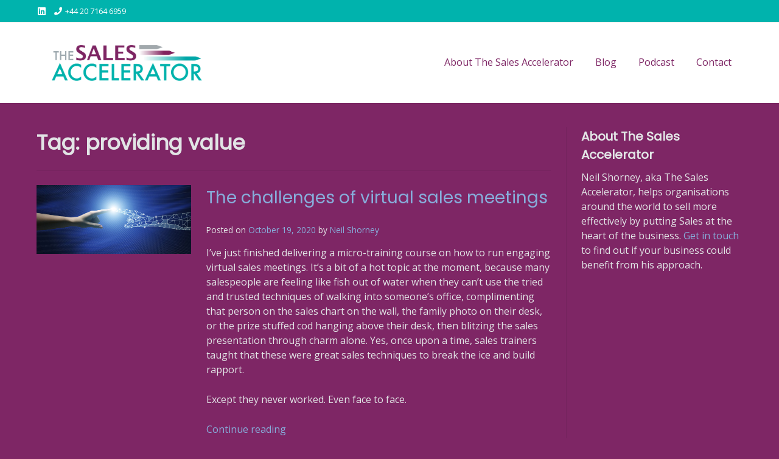

--- FILE ---
content_type: text/html; charset=UTF-8
request_url: https://thesalesaccelerator.biz/tag/providing-value/
body_size: 27816
content:
<!doctype html><!-- Overlay.ORG -->
<html lang="en" prefix="og: http://ogp.me/ns# fb: http://ogp.me/ns/fb#">
<head>
	<meta charset="UTF-8">
	<meta name="viewport" content="width=device-width, initial-scale=1">
	<link rel="profile" href="https://gmpg.org/xfn/11">
	<title>providing value &#8211; The Sales Accelerator</title>
<link rel='dns-prefetch' href='//fonts.googleapis.com' />
<link rel='dns-prefetch' href='//s.w.org' />
<link rel="alternate" type="application/rss+xml" title="The Sales Accelerator &raquo; Feed" href="https://thesalesaccelerator.biz/feed/" />
<link rel="alternate" type="application/rss+xml" title="The Sales Accelerator &raquo; Comments Feed" href="https://thesalesaccelerator.biz/comments/feed/" />
<link rel="alternate" type="application/rss+xml" title="The Sales Accelerator &raquo; providing value Tag Feed" href="https://thesalesaccelerator.biz/tag/providing-value/feed/" />
		<script type="text/javascript">
			window._wpemojiSettings = {"baseUrl":"https:\/\/s.w.org\/images\/core\/emoji\/13.0.0\/72x72\/","ext":".png","svgUrl":"https:\/\/s.w.org\/images\/core\/emoji\/13.0.0\/svg\/","svgExt":".svg","source":{"concatemoji":"https:\/\/thesalesaccelerator.biz\/wp-includes\/js\/wp-emoji-release.min.js?ver=5.5.15"}};
			!function(e,a,t){var n,r,o,i=a.createElement("canvas"),p=i.getContext&&i.getContext("2d");function s(e,t){var a=String.fromCharCode;p.clearRect(0,0,i.width,i.height),p.fillText(a.apply(this,e),0,0);e=i.toDataURL();return p.clearRect(0,0,i.width,i.height),p.fillText(a.apply(this,t),0,0),e===i.toDataURL()}function c(e){var t=a.createElement("script");t.src=e,t.defer=t.type="text/javascript",a.getElementsByTagName("head")[0].appendChild(t)}for(o=Array("flag","emoji"),t.supports={everything:!0,everythingExceptFlag:!0},r=0;r<o.length;r++)t.supports[o[r]]=function(e){if(!p||!p.fillText)return!1;switch(p.textBaseline="top",p.font="600 32px Arial",e){case"flag":return s([127987,65039,8205,9895,65039],[127987,65039,8203,9895,65039])?!1:!s([55356,56826,55356,56819],[55356,56826,8203,55356,56819])&&!s([55356,57332,56128,56423,56128,56418,56128,56421,56128,56430,56128,56423,56128,56447],[55356,57332,8203,56128,56423,8203,56128,56418,8203,56128,56421,8203,56128,56430,8203,56128,56423,8203,56128,56447]);case"emoji":return!s([55357,56424,8205,55356,57212],[55357,56424,8203,55356,57212])}return!1}(o[r]),t.supports.everything=t.supports.everything&&t.supports[o[r]],"flag"!==o[r]&&(t.supports.everythingExceptFlag=t.supports.everythingExceptFlag&&t.supports[o[r]]);t.supports.everythingExceptFlag=t.supports.everythingExceptFlag&&!t.supports.flag,t.DOMReady=!1,t.readyCallback=function(){t.DOMReady=!0},t.supports.everything||(n=function(){t.readyCallback()},a.addEventListener?(a.addEventListener("DOMContentLoaded",n,!1),e.addEventListener("load",n,!1)):(e.attachEvent("onload",n),a.attachEvent("onreadystatechange",function(){"complete"===a.readyState&&t.readyCallback()})),(n=t.source||{}).concatemoji?c(n.concatemoji):n.wpemoji&&n.twemoji&&(c(n.twemoji),c(n.wpemoji)))}(window,document,window._wpemojiSettings);
		</script>
		<style type="text/css">
img.wp-smiley,
img.emoji {
	display: inline !important;
	border: none !important;
	box-shadow: none !important;
	height: 1em !important;
	width: 1em !important;
	margin: 0 .07em !important;
	vertical-align: -0.1em !important;
	background: none !important;
	padding: 0 !important;
}
</style>
	<link rel='stylesheet' id='wp-block-library-css'  href='https://thesalesaccelerator.biz/wp-includes/css/dist/block-library/style.min.css?ver=5.5.15' type='text/css' media='all' />
<link rel='stylesheet' id='editorskit-frontend-css'  href='https://thesalesaccelerator.biz/wp-content/plugins/block-options/build/style.build.css?ver=1.29.3' type='text/css' media='all' />
<link rel='stylesheet' id='overlay-style-css'  href='https://thesalesaccelerator.biz/wp-content/themes/overlay/style.css?ver=1.1.0' type='text/css' media='all' />
<link rel='stylesheet' id='overlaychild-simplist-style-css'  href='https://thesalesaccelerator.biz/wp-content/themes/overlay-child-simplist/style.css?ver=1.1.0' type='text/css' media='all' />
<link rel='stylesheet' id='overlay-header-style-css'  href='https://thesalesaccelerator.biz/wp-content/themes/overlay/templates/header/header-style.css?ver=1.1.35' type='text/css' media='all' />
<link rel='stylesheet' id='overlaychild-simplist-header-style-css'  href='https://thesalesaccelerator.biz/wp-content/themes/overlay-child-simplist/templates/header/header-style.css?ver=1.1.0' type='text/css' media='all' />
<link rel='stylesheet' id='overlay-footer-style-css'  href='https://thesalesaccelerator.biz/wp-content/themes/overlay/templates/footer/css/footer-default.css?ver=1.1.35' type='text/css' media='all' />
<link rel='stylesheet' id='overlay-resp-mobile-css'  href='https://thesalesaccelerator.biz/wp-content/themes/overlay/inc/css/responsive-mobile.css?ver=1.1.35' type='text/css' media='(max-width: 782px)' />
<link rel='stylesheet' id='overlaychild-simplist-resp-mobile-css'  href='https://thesalesaccelerator.biz/wp-content/themes/overlay-child-simplist/includes/css/responsive-mobile.css?ver=1.1.0' type='text/css' media='(max-width: 782px)' />
<link rel='stylesheet' id='overlay_customizer_fonts-css'  href='//fonts.googleapis.com/css?family=Open+Sans%3Aregular%2Citalic%2C700|Poppins%3Aregular|Lato%3Aregular%2Citalic%2C700%26subset%3Dlatin%2C' type='text/css' media='screen' />
<link rel='stylesheet' id='overlay-fonts-css'  href='//fonts.googleapis.com/css?family=Open+Sans%7CPoppins&#038;ver=1.1.35' type='text/css' media='all' />
<link rel='stylesheet' id='overlay-font-awesome-css'  href='https://thesalesaccelerator.biz/wp-content/themes/overlay/inc/font-awesome/css/all.css?ver=5.11.2' type='text/css' media='all' />
<link rel='stylesheet' id='overlay-resp-menu-css'  href='https://thesalesaccelerator.biz/wp-content/themes/overlay/inc/css/menu-mobile.css?ver=1.1.35' type='text/css' media='(max-width: 980px)' />
<link rel='stylesheet' id='overlay-resp-tablet-css'  href='https://thesalesaccelerator.biz/wp-content/themes/overlay/inc/css/responsive-tablet.css?ver=1.1.35' type='text/css' media='(max-width: 980px)' />
<link rel='stylesheet' id='cryout-serious-slider-style-css'  href='https://thesalesaccelerator.biz/wp-content/plugins/cryout-serious-slider/resources/style.css?ver=1.2.0' type='text/css' media='all' />
<style id='overlay-customizer-custom-css-inline-css' type='text/css'>
a.custom-logo-link{max-width:300px;}.overlay-blog-left .wp-post-image,
				.overlay-blog-right .wp-post-image,
				.overlay-blog-alt .wp-post-image,
				.overlay-blog-top .wp-post-image{box-shadow:0 0 0 1px rgba(0, 0, 0, 0.04), 0 1px 8px rgba(0, 0, 0, 0.14);}.main-navigation ul ul a:hover,
				.main-navigation ul ul a:focus,
				.main-navigation ul ul li.current-menu-item > a,
				.main-navigation ul ul li.current_page_item > a,
				.main-navigation ul ul li.current-menu-parent > a,
				.main-navigation ul ul li.current_page_parent > a,
				.main-navigation ul ul li.current-menu-ancestor > a,
				.main-navigation ul ul li.current_page_ancestor > a,
				
				.main-navigation.overlay-nav-solid a:hover,
				.main-navigation.overlay-nav-solid ul > li > a:hover,
				.main-navigation.overlay-nav-solid ul > li > a:focus,
				.main-navigation.overlay-nav-solid ul > li.current-menu-item > a,
				.main-navigation.overlay-nav-solid ul > li.current-menu-ancestor > a,
				.main-navigation.overlay-nav-solid ul > li.current-menu-parent > a,
				.main-navigation.overlay-nav-solid ul > li.current_page_parent > a,
				.main-navigation.overlay-nav-solid ul > li.current_page_ancestor > a,
				.main-navigation.overlay-nav-solid .current_page_item > a,
				
				.main-navigation.overlay-nav-block ul > li > a:hover span.nav-span-block,
				.main-navigation.overlay-nav-block ul > li > a:focus span.nav-span-block,
				.main-navigation.overlay-nav-block ul > li.current-menu-item > a span.nav-span-block,
				.main-navigation.overlay-nav-block ul > li.current-menu-ancestor > a span.nav-span-block,
				.main-navigation.overlay-nav-block ul > li.current-menu-parent > a span.nav-span-block,
				.main-navigation.overlay-nav-block ul > li.current_page_parent > a span.nav-span-block,
				.main-navigation.overlay-nav-block ul > li.current_page_ancestor > a span.nav-span-block,
				.main-navigation.overlay-nav-block .current_page_item > a span.nav-span-block,
				
				.error-btn a:hover,
				.overlay-side-social .social-icon,
				#comments .comment-form input.submit:hover,
				.overlay-footdivide-shortline .footer-custom-block::after,
				.overlay-footdivide-shortline ul.site-footer-widgets > li::after{background-color:#7e2665;}a,
				.overlay-footer-social-two #overlay-bottombar-menu li a:hover,
				.overlay-footer-social-two.footer-menu-vertical #overlay-bottombar-menu li a:hover{color:#7e2665;}#site-navigation.main-navigation.overlay-nav-plain ul > li > a:hover,
				#site-navigation.main-navigation.overlay-nav-plain ul > li > a:focus,
				#site-navigation.main-navigation.overlay-nav-plain ul > li.current-menu-item > a,
				#site-navigation.main-navigation.overlay-nav-plain ul > li.current-menu-ancestor > a,
				#site-navigation.main-navigation.overlay-nav-plain ul > li.current-menu-parent > a,
				#site-navigation.main-navigation.overlay-nav-plain ul > li.current_page_parent > a,
				#site-navigation.main-navigation.overlay-nav-plain ul > li.current_page_ancestor > a,
				#site-navigation.main-navigation.overlay-nav-plain .current_page_item > a,
				
				#site-navigation.main-navigation.overlay-nav-underline ul > li > a:hover,
				#site-navigation.main-navigation.overlay-nav-underline ul > li > a:focus,
				#site-navigation.main-navigation.overlay-nav-underline ul > li.current-menu-item > a,
				#site-navigation.main-navigation.overlay-nav-underline ul > li.current-menu-ancestor > a,
				#site-navigation.main-navigation.overlay-nav-underline ul > li.current-menu-parent > a,
				#site-navigation.main-navigation.overlay-nav-underline ul > li.current_page_parent > a,
				#site-navigation.main-navigation.overlay-nav-underline ul > li.current_page_ancestor > a,
				#site-navigation.main-navigation.overlay-nav-underline .current_page_item > a{color:#7e2665 !important;}.main-navigation.overlay-nav-underline ul > li > a:hover,
				.main-navigation.overlay-nav-underline ul > li > a:focus,
				.main-navigation.overlay-nav-underline ul > li.current-menu-item > a,
				.main-navigation.overlay-nav-underline ul > li.current-menu-ancestor > a,
				.main-navigation.overlay-nav-underline ul > li.current-menu-parent > a,
				.main-navigation.overlay-nav-underline ul > li.current_page_parent > a,
				.main-navigation.overlay-nav-underline ul > li.current_page_ancestor > a,
				.main-navigation.overlay-nav-underline .current_page_item > a{box-shadow:0 -4px 0 #7e2665 inset;}a:hover,
				a:focus,
				a:active{color:#00b3ad;}body #page header.site-header,
				.header-search-block,
                body #page .site-header .site-bar-inner,
                .site-header.overlay-header-grid .site-header-inner{background-color:#ffffff;}body #page header.site-header{color:#7e2665;}.site-header .site-bar,
				.header-search-block,
				body #page .site-header .site-bar-inner,
				.site-header .header-search-block{background-color:#00b3ad;}.site-header .site-bar,
				button.header-search{color:#ffffff;}.site-title a{color:#7e2665;}.overlay-h-title{color:#7e2665;}.site-content-inner h1,
				.site-content-inner h2,
				.site-content-inner h3,
				.site-content-inner h4,
				.site-content-inner h5,
				.site-content-inner h6,
				.widget-area .widget-title{color:#e2e5e6;}.site-content-inner{color:#e2e5e6;}.site-content-inner a,
				.overlay-breadcrumbs a,
				.overlay-pagetitle-cheader .overlay-breadcrumbs a{color:#87aedb;}.site-content-inner a:hover,
				.overlay-breadcrumbs a:hover,
				.overlay-pagetitle-cheader .overlay-breadcrumbs a:hover{color:#00a8a9;}body.overlay-site-full-width .site-footer,
				body.overlay-site-boxed .site-footer,
				body.overlay-site-full-width-blocked .site-footer{background-color:#7e2665;}.site-footer .site-bar,
				.site-footer .site-bar .site-bar-inner{background-color:#7e2665;}.site-footer .site-bar{color:#7e2665;}
</style>
<script type='text/javascript' src='https://thesalesaccelerator.biz/wp-includes/js/jquery/jquery.js?ver=1.12.4-wp' id='jquery-core-js'></script>
<script type='text/javascript' src='https://thesalesaccelerator.biz/wp-content/plugins/cryout-serious-slider/resources/jquery.mobile.custom.min.js?ver=1.2.0' id='cryout-serious-slider-jquerymobile-js'></script>
<script type='text/javascript' src='https://thesalesaccelerator.biz/wp-content/plugins/cryout-serious-slider/resources/slider.js?ver=1.2.0' id='cryout-serious-slider-script-js'></script>
<link rel="https://api.w.org/" href="https://thesalesaccelerator.biz/wp-json/" /><link rel="alternate" type="application/json" href="https://thesalesaccelerator.biz/wp-json/wp/v2/tags/13" /><link rel="EditURI" type="application/rsd+xml" title="RSD" href="https://thesalesaccelerator.biz/xmlrpc.php?rsd" />
<link rel="wlwmanifest" type="application/wlwmanifest+xml" href="https://thesalesaccelerator.biz/wp-includes/wlwmanifest.xml" /> 
<meta name="generator" content="WordPress 5.5.15" />
<style type="text/css" id="custom-background-css">
body.custom-background { background-color: #7e2665; }
</style>
	<link rel="icon" href="https://thesalesaccelerator.biz/wp-content/uploads/2020/09/cropped-TSA-favicon-32x32.png" sizes="32x32" />
<link rel="icon" href="https://thesalesaccelerator.biz/wp-content/uploads/2020/09/cropped-TSA-favicon-192x192.png" sizes="192x192" />
<link rel="apple-touch-icon" href="https://thesalesaccelerator.biz/wp-content/uploads/2020/09/cropped-TSA-favicon-180x180.png" />
<meta name="msapplication-TileImage" content="https://thesalesaccelerator.biz/wp-content/uploads/2020/09/cropped-TSA-favicon-270x270.png" />
<style id="kirki-inline-styles"></style>
<!-- START - Open Graph and Twitter Card Tags 3.1.1 -->
 <!-- Facebook Open Graph -->
  <meta property="og:locale" content="en"/>
  <meta property="og:site_name" content="The Sales Accelerator"/>
  <meta property="og:title" content="providing value"/>
  <meta property="og:url" content="https://thesalesaccelerator.biz/tag/providing-value/"/>
  <meta property="og:type" content="article"/>
  <meta property="og:description" content="Where better sales are born"/>
 <!-- Google+ / Schema.org -->
  <meta itemprop="name" content="providing value"/>
  <meta itemprop="headline" content="providing value"/>
  <meta itemprop="description" content="Where better sales are born"/>
  <!--<meta itemprop="publisher" content="The Sales Accelerator"/>--> <!-- To solve: The attribute publisher.itemtype has an invalid value -->
 <!-- Twitter Cards -->
  <meta name="twitter:title" content="providing value"/>
  <meta name="twitter:url" content="https://thesalesaccelerator.biz/tag/providing-value/"/>
  <meta name="twitter:description" content="Where better sales are born"/>
  <meta name="twitter:card" content="summary_large_image"/>
 <!-- SEO -->
 <!-- Misc. tags -->
 <!-- is_tag -->
<!-- END - Open Graph and Twitter Card Tags 3.1.1 -->
	
</head>

<body class="archive tag tag-providing-value tag-13 custom-background wp-custom-logo overlay-site-full-width overlay-menu-rightside overlay-blog-rs hfeed">
<div id="page" class="site overlay-search-slide">

	
	<div class="site-not-boxed">
		<a class="skip-link screen-reader-text" href="#content">Skip to content</a>

		<header id="masthead" class="site-header overlay-header-standard   ">
    <div class="site-bar overlay-topbar-default  ">
    <div class="site-container">

        <div class="site-bar-inner">
            <div class="site-bar-left">

                                    <a href="https://www.linkedin.com/in/neilshorney/" target="_blank" title="Find Us on LinkedIn" class="social-icon social-linkedin"><i class="fab fa-linkedin"></i></a>                
                					<span class="site-bar-text header-phone"><i class="fas fa-phone"></i> +44 20 7164 6959</span>
				                
            </div>
            <div class="site-bar-right">

                
                
                
                                                            <button class="header-search">
                            <i class="fas fa-search search-btn"></i>
                        </button>
                                    
            </div>
        </div><!-- .site-topbar-inner -->

                                    <div class="header-search-block">
                    <form role="search" method="get" class="search-form" action="https://thesalesaccelerator.biz/">
				<label>
					<span class="screen-reader-text">Search for:</span>
					<input type="search" class="search-field" placeholder="Search &hellip;" value="" name="s" />
				</label>
				<input type="submit" class="search-submit" value="Search" />
			</form>                </div>
                                    
    </div><!-- .site-container -->
</div>    
    
        <div class="site-container overlay-header-container">
            <div class="site-header-inner">

                <div class="site-branding align-items-middle">
                    <div class="site-logo-align">                        
                        <div class="site-logo-align-inner">                            
                                                            <a href="https://thesalesaccelerator.biz/" class="custom-logo-link" rel="home"><img width="5557" height="2007" src="https://thesalesaccelerator.biz/wp-content/uploads/2020/09/TSA-logo-medium.png" class="custom-logo" alt="The Sales Accelerator logo" srcset="https://thesalesaccelerator.biz/wp-content/uploads/2020/09/TSA-logo-medium.png 5557w, https://thesalesaccelerator.biz/wp-content/uploads/2020/09/TSA-logo-medium-300x108.png 300w, https://thesalesaccelerator.biz/wp-content/uploads/2020/09/TSA-logo-medium-1024x370.png 1024w, https://thesalesaccelerator.biz/wp-content/uploads/2020/09/TSA-logo-medium-768x277.png 768w, https://thesalesaccelerator.biz/wp-content/uploads/2020/09/TSA-logo-medium-1536x555.png 1536w, https://thesalesaccelerator.biz/wp-content/uploads/2020/09/TSA-logo-medium-2048x740.png 2048w" sizes="(max-width: 5557px) 100vw, 5557px" /></a>
                                                                                    
                        </div>
                    </div>                </div><!-- .site-branding -->

                                    
                                            <nav id="site-navigation" class="main-navigation overlay-menu-rightside overlay-nav-plain    overlay-dd-style-button">
                            <div class="site-container">
                                <button class="menu-toggle" aria-controls="main-menu" aria-expanded="false">
                                                                        Menu                                </button>
                                <div class="menu-main-menu-container">
                                    <div class="main-menu-inner"><ul id="overlay-main-menu" class="menu"><li id="menu-item-22" class="menu-item menu-item-type-post_type menu-item-object-page menu-item-home menu-item-22"><a href="https://thesalesaccelerator.biz/">About The Sales Accelerator</a></li>
<li id="menu-item-23" class="menu-item menu-item-type-post_type menu-item-object-page current_page_parent menu-item-23"><a href="https://thesalesaccelerator.biz/blog/">Blog</a></li>
<li id="menu-item-392" class="menu-item menu-item-type-post_type menu-item-object-page menu-item-392"><a href="https://thesalesaccelerator.biz/the-sales-accelerator-podcast/">Podcast</a></li>
<li id="menu-item-24" class="menu-item menu-item-type-post_type menu-item-object-page menu-item-24"><a href="https://thesalesaccelerator.biz/contact/">Contact</a></li>
</ul></div>                                    <button class="main-menu-close"></button>
                                </div>
                            </div>
                        </nav><!-- #site-navigation -->
                                        
                
            </div>
        </div>

        
</header><!-- #masthead -->
		
		
		<div id="content" class="site-container site-content heading-prop-2">
			<div class="site-content-inner ">	<div id="primary" class="content-area ">
		<main id="main" class="site-main overlay-list list-grid loading-blocks overlay-blog-left    ">

			
				            <header class="overlay-page-title overlay-pagetitle-default">

                            
                <h3 class="overlay-h-title">
                    Tag: <span>providing value</span>                </h3>
                
            
        </header>
    
				<div class="overlay-list-inner" id="overlay-list-inner">

					<article id="post-343" class="post-343 post type-post status-publish format-standard has-post-thumbnail hentry category-sales-meetings tag-providing-value tag-sales-meetings tag-virtual tag-virtual-selling">
	<div class="post-inner">

		
			<div class="post-img prop-img overlay-imgstyle-shine" >
				
											
		<a class="post-thumbnail" href="https://thesalesaccelerator.biz/sales-techniques/sales-meetings/the-challenges-of-virtual-sales-meetings/" aria-hidden="true" tabindex="-1">
			<img width="1000" height="444" src="https://thesalesaccelerator.biz/wp-content/uploads/2020/10/AdobeStock_281091481.jpeg" class="attachment-post-thumbnail size-post-thumbnail wp-post-image" alt="The challenges of virtual sales meetings" loading="lazy" srcset="https://thesalesaccelerator.biz/wp-content/uploads/2020/10/AdobeStock_281091481.jpeg 1000w, https://thesalesaccelerator.biz/wp-content/uploads/2020/10/AdobeStock_281091481-300x133.jpeg 300w, https://thesalesaccelerator.biz/wp-content/uploads/2020/10/AdobeStock_281091481-768x341.jpeg 768w" sizes="(max-width: 1000px) 100vw, 1000px" />		</a>
							
							</div>
			
		
		<div class="post-content  ">
			<div class="post-content-inner">

				<header class="entry-header">

					<h2 class="entry-title"><a href="https://thesalesaccelerator.biz/sales-techniques/sales-meetings/the-challenges-of-virtual-sales-meetings/" rel="bookmark">The challenges of virtual sales meetings</a></h2>					
											<div class="entry-meta">
							<span class="posted-on">Posted on <a href="https://thesalesaccelerator.biz/sales-techniques/sales-meetings/the-challenges-of-virtual-sales-meetings/" rel="bookmark"><time class="entry-date published" datetime="2020-10-19T10:10:48+00:00">October 19, 2020</time><time class="updated" datetime="2024-07-05T19:24:00+00:00">July 5, 2024</time></a></span><span class="byline"> by <span class="author vcard"><a class="url fn n" href="https://thesalesaccelerator.biz/author/admin/">Neil Shorney</a></span></span>						</div><!-- .entry-meta -->
					
				</header><!-- .entry-header -->
				
				<div class="entry-content">
					
<p>I&#8217;ve just finished delivering a micro-training course on how to run engaging virtual sales meetings. It&#8217;s a bit of a hot topic at the moment, because many salespeople are feeling like fish out of water when they can&#8217;t use the tried and trusted techniques of walking into someone&#8217;s office, complimenting that person on the sales chart on the wall, the family photo on their desk, or the prize stuffed cod hanging above their desk, then blitzing the sales presentation through charm alone. Yes, once upon a time, sales trainers taught that these were great sales techniques to break the ice and build rapport.</p>



<p>Except they never worked. Even face to face.</p>



 <a href="https://thesalesaccelerator.biz/sales-techniques/sales-meetings/the-challenges-of-virtual-sales-meetings/#more-343" class="more-link">Continue reading<span class="screen-reader-text"> &#8220;The challenges of virtual sales meetings&#8221;</span></a>				</div><!-- .entry-content -->
				
				<footer class="entry-footer">
					<span class="cat-links">Posted in <a href="https://thesalesaccelerator.biz/category/sales-techniques/sales-meetings/" rel="category tag">Sales meetings</a></span><span class="tags-links">Tagged <a href="https://thesalesaccelerator.biz/tag/providing-value/" rel="tag">providing value</a>, <a href="https://thesalesaccelerator.biz/tag/sales-meetings/" rel="tag">sales meetings</a>, <a href="https://thesalesaccelerator.biz/tag/virtual/" rel="tag">virtual</a>, <a href="https://thesalesaccelerator.biz/tag/virtual-selling/" rel="tag">virtual selling</a></span>				</footer><!-- .entry-footer -->
				
			</div>
		</div>

	</div>
</article><!-- #post-343 -->
				</div>

				
		</main><!-- #main -->
	</div><!-- #primary -->

			<aside id="secondary" class="widget-area widgets-joined">
    <div class="widget-area-inner">
        <div class="floating-sidebar-control"></div>
        <section id="text-4" class="widget widget_text"><h4 class="widget-title">About The Sales Accelerator</h4>			<div class="textwidget"><p>Neil Shorney, aka The Sales Accelerator, helps organisations around the world to sell more effectively by putting Sales at the heart of the business. <a href="http://thesalesaccelerator.biz/contact/" target="_blank" rel="noopener noreferrer">Get in touch</a> to find out if your business could benefit from his approach.</p>
</div>
		</section>    </div>
</aside><!-- #secondary -->
	
			</div><!-- .site-content-inner -->
		</div><!-- #content -->

		<footer id="colophon" class="site-footer overlay-footer-default">

    <div class="site-footer-inner overlay-footer-custom-cols-3 overlay-footdivide-none">
        <div class="site-container">

			<div class="site-footer-widgets overlay-footalign-top">
				
					<div class="footer-custom-block footer-custom-one">
											</div>

					<div class="footer-custom-block footer-custom-two">
											</div>

					<div class="footer-custom-block footer-custom-three">
											</div>

							</div>

		</div>

    </div>
    
    <div class="site-bar overlay-bottombar-default ">
    <div class="site-container">

        <div class="site-bar-inner">
            <div class="site-bar-left">

                Theme:&nbsp;Overlay&nbsp;by&nbsp;<a href="https://kairaweb.com/" class="no-margin">Kaira</a>.&nbsp;                
                <a href="https://www.linkedin.com/in/neilshorney/" target="_blank" title="Find Us on LinkedIn" class="social-icon social-linkedin"><i class="fab fa-linkedin"></i></a>
                                        <span class="site-bar-text footer-address"> </span>
                    
            </div>

            <div class="site-bar-right overlay-bottombar-nofullcart">

                                        <span class="site-bar-text"> www.thesalesaccelerator.biz</span>
                    
                                                    
                
                                
            </div>
        </div>

    </div>
</div>
</footer><!-- #colophon -->
	</div><!-- .site-boxed / .site-not-boxed -->

</div><!-- #page -->
<script type='text/javascript' id='overlay-custom-js-extra'>
/* <![CDATA[ */
var overlay_js = {"menu_breakpoint":"tablet","menu_mobile":"782","menu_tablet":"980"};
/* ]]> */
</script>
<script type='text/javascript' src='https://thesalesaccelerator.biz/wp-content/themes/overlay/js/custom.js?ver=1.1.35' id='overlay-custom-js'></script>
<script type='text/javascript' src='https://thesalesaccelerator.biz/wp-includes/js/wp-embed.min.js?ver=5.5.15' id='wp-embed-js'></script>
	<script>
	/(trident|msie)/i.test(navigator.userAgent)&&document.getElementById&&window.addEventListener&&window.addEventListener("hashchange",function(){var t,e=location.hash.substring(1);/^[A-z0-9_-]+$/.test(e)&&(t=document.getElementById(e))&&(/^(?:a|select|input|button|textarea)$/i.test(t.tagName)||(t.tabIndex=-1),t.focus())},!1);
	</script>
	</body>
</html>


--- FILE ---
content_type: text/css
request_url: https://thesalesaccelerator.biz/wp-content/themes/overlay/inc/css/responsive-mobile.css?ver=1.1.35
body_size: 8561
content:
/*--------------------------------------------------------------
# Overlay - Responsive Mobile Styling
--------------------------------------------------------------*/
/* ---- Site Header ---- */
.site-bar-inner,
.site-bar-left,
.site-bar-center,
.site-bar-right {
    display: block;
    text-align: center;
}
ul.site-header-cart {
    display: inline-block;
}

.site-logo-align-inner {
    flex-direction: column;
}
.site-logo-align-inner .custom-logo-link {
    margin-bottom: 20px;
}
.site-logo-align-inner .site-logo-title {
    padding: 0;
    text-align: center;
}

/* ---- Site Search ---- */
.overlay-search-slide .header-search-block {
    display: none;
}
.show-site-search .overlay-search-slide .header-search-block {
    display: block;
    box-shadow: none;
    border: 0;
    bottom: 0 !important;
    position: relative;
    width: 100%;
    right: auto;
    padding: 6px 0;
    -webkit-transition: unset;
     -moz-transition: unset;
      -ms-transition: unset;
       -o-transition: unset;
          transition: unset;
}

.site-bar-right > a,
.site-bar-right > ul,
.site-bar-right > span,
.site-bar-right > div,
.site-bar-right > button,
.site-topbar-switch .site-bar-left > a,
.site-topbar-switch .site-bar-left > ul,
.site-topbar-switch .site-bar-left > span,
.site-topbar-switch .site-bar-left > div,
.site-topbar-switch .site-bar-left > button,
.site-bottombar-switch .site-bar-left > a,
.site-bottombar-switch .site-bar-left > ul,
.site-bottombar-switch .site-bar-left > span,
.site-bottombar-switch .site-bar-left > div,
.site-bottombar-switch .site-bar-left > button {
    margin: 0 6px;
}

/* ---- Site Content ---- */
.site-container.site-content .site-content-inner {
    display: block;
}
body.woocommerce .content-area,
.site-content-inner #primary.content-area,
body.overlay-page-rs .site-content .site-content-inner #primary.content-area,
body.overlay-page-ls .site-content .site-content-inner #primary.content-area,
body.overlay-page-frs .site-content .site-content-inner #primary.content-area,
body.overlay-page-fls .site-content .site-content-inner #primary.content-area,
body.overlay-blog-rs .site-content .site-content-inner #primary.content-area,
body.overlay-blog-ls .site-content .site-content-inner #primary.content-area,
body.overlay-blog-post-rs .site-content .site-content-inner #primary.content-area,
body.overlay-blog-post-ls .site-content .site-content-inner #primary.content-area,
body.overlay-blog-search-rs .site-content .site-content-inner #primary.content-area,
body.overlay-blog-search-ls .site-content .site-content-inner #primary.content-area,
body.overlay-wc-rs .site-content .site-content-inner #primary.content-area,
body.overlay-wc-ls .site-content .site-content-inner #primary.content-area,
body.overlay-wc-product-rs .site-content .site-content-inner #primary.content-area,
body.overlay-wc-product-ls .site-content .site-content-inner #primary.content-area {
    box-shadow: 0 1px 0 rgba(0, 0, 0, 0.08);
    display: block;
    width: 100%;
    padding: 0 0 25px;
    margin: 0 0 25px;
}
body.woocommerce .widget-area,
.site-content-inner #secondary.widget-area,
body.overlay-page-rs .site-content .site-content-inner #secondary.widget-area,
body.overlay-page-ls .site-content .site-content-inner #secondary.widget-area,
body.overlay-page-frs .site-content .site-content-inner #secondary.widget-area,
body.overlay-page-fls .site-content .site-content-inner #secondary.widget-area,
body.overlay-blog-rs .site-content .site-content-inner #secondary.widget-area,
body.overlay-blog-ls .site-content .site-content-inner #secondary.widget-area,
body.overlay-blog-post-rs .site-content .site-content-inner #secondary.widget-area,
body.overlay-blog-post-ls .site-content .site-content-inner #secondary.widget-area,
body.overlay-blog-search-rs .site-content .site-content-inner #secondary.widget-area,
body.overlay-blog-search-ls .site-content .site-content-inner #secondary.widget-area,
body.overlay-wc-rs .site-content .site-content-inner #secondary.widget-area,
body.overlay-wc-ls .site-content .site-content-inner #secondary.widget-area,
body.overlay-wc-product-rs .site-content .site-content-inner #secondary.widget-area,
body.overlay-wc-product-ls .site-content .site-content-inner #secondary.widget-area {
    box-shadow: none;
    display: block;
    width: 100%;
    padding: 0 !important;
}
body.page-template-floating-right-sidebar .site-content .site-content-inner #secondary.widget-area,
body.page-template-floating-left-sidebar .site-content .site-content-inner #secondary.widget-area,
body.overlay-page-frs .site-content .site-content-inner #secondary.widget-area,
body.overlay-page-fls .site-content .site-content-inner #secondary.widget-area,
body.overlay-blog-frs .site-content .site-content-inner #secondary.widget-area,
body.overlay-blog-fls .site-content .site-content-inner #secondary.widget-area,
body.overlay-blog-post-frs .site-content .site-content-inner #secondary.widget-area,
body.overlay-blog-post-fls .site-content .site-content-inner #secondary.widget-area,
body.overlay-blog-search-frs .site-content .site-content-inner #secondary.widget-area,
body.overlay-blog-search-fls .site-content .site-content-inner #secondary.widget-area {
    position: relative;
    top: 0;
    bottom: auto;
    right: auto;
    left: auto;
}
.floating-sidebar-control {
    display: none !important;
}

body.enable-sticky-widgets .widget-area.widget-area-sticky {
    height: auto !important;
}
body.enable-sticky-widgets .sticky-widget-area.stuck,
body.enable-sticky-widgets .sticky-surpassed {
    position: relative !important;
    top: 0 !important;
    width: auto !important;
    bottom: auto !important;
}

/* ---- Blog ---- */
.overlay-list.list-grid article.post .post-inner {
    display: block;
}
.overlay-list.list-grid .post-img,
.overlay-list.list-grid .post-content {
    width: 100%;
    padding: 0;
}
.overlay-list.list-grid .post-img {
    margin: 0 0 20px;
}

.overlay-list.list-grid article.post.blog-grid-block,
.overlay-list.list-grid article.page.blog-grid-block {
    width: 50%;
}
.overlay-list.list-grid .blog-grid-block .post-img {
    margin: 0;
}

/* ---- Site Footer ---- */
.site-bar-right > div {
    display: inline-block;
}
.overlay-footer-default .site-footer-widgets,
.overlay-footer-split ul.site-footer-widgets,
.site-footer .site-footer-inner .site-container,
.overlay-footer-basic .overlay-footer-basic-left,
.overlay-footer-basic .overlay-footer-basic-right,
.overlay-footer-basic .overlay-footer-basic-right .site-bar-text,
.overlay-footer-basic .overlay-footer-basic-right .site-footer-icons {
    display: block !important;
}
.overlay-footer-default .site-footer-widgets .footer-custom-block,
.overlay-footer-split ul.site-footer-widgets > li {
    width: 100% !important;
    max-width: 100% !important;
    padding: 0 0 25px !important;
}

.overlay-footer-basic .overlay-footer-basic-left,
.overlay-footer-basic .overlay-footer-basic-right,
.site-footer .site-bar .site-bar-inner {
    text-align: center;
}
.overlay-footer-basic .overlay-footer-basic-right .site-bar-text {
    margin: 15px 0 30px;
}
.overlay-footer-basic .site-footer-inner {
    padding: 20px 0 !important;
}
.site-footer .site-bar .site-bar-inner {
    padding: 12px 0 15px !important;
    line-height: 1.9;
}
.site-footer .site-bar .site-bar-inner .site-bar-text {
    margin: 0;
}

/* ---- WooCommerce ---- */
.site-bar .site-header-cart {
    padding: 0;
}
.woocommerce ul.products li.product {
    width: 50% !important;
}


/* ---- Small Device Responsiveness ---- */
@media only screen and (max-width: 560px) {

    .overlay-list.list-grid article.post.blog-grid-block,
    .overlay-list.list-grid article.page.blog-grid-block {
        width: 100%;
    }

    /* ---- WooCommerce ---- */
    .woocommerce .woocommerce-result-count,
    .woocommerce .woocommerce-ordering,
    .woocommerce .woocommerce-ordering select {
        float: none;
        width: 100%;
    }
    .woocommerce ul.products li.product {
        width: 100% !important;
    }

    .woocommerce #content div.product div.images,
    .woocommerce div.product div.images,
    .woocommerce-page #content div.product div.images,
    .woocommerce-page div.product div.images {
        width: 100% !important;
        float: none;
        margin: 0 0 20px !important;
    }
    .woocommerce #content div.product div.summary,
    .woocommerce div.product div.summary,
    .woocommerce-page #content div.product div.summary,
    .woocommerce-page div.product div.summary {
        width: 100% !important;
        float: none;
    }
}

@media only screen and (max-width: 500px) {
    ​.site-bar-left span.site-bar-text {
        display: block;
    }
}
